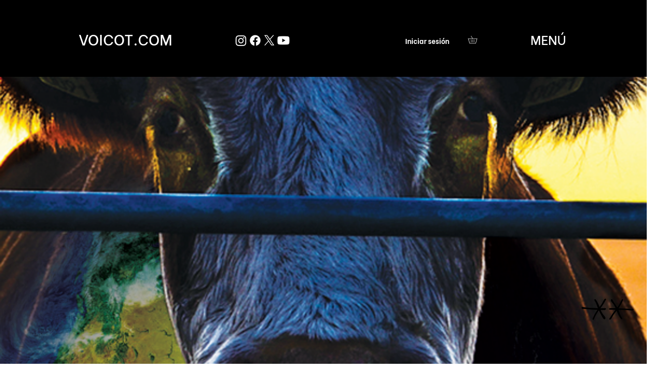

--- FILE ---
content_type: text/css; charset=utf-8
request_url: https://www.voicot.com/_serverless/pro-gallery-css-v4-server/layoutCss?ver=2&id=pro-blog&items=0_600_888%7C0_540_720%7C0_720_540%7C0_259_280%7C0_636_303%7C0_500_375%7C0_720_403%7C0_500_375%7C0_559_635%7C0_720_960&container=152.1875_1280_12511_720&options=gallerySizeType:px%7CgallerySizePx:1000%7CimageMargin:32%7CisRTL:false%7CgalleryLayout:2%7CtitlePlacement:SHOW_BELOW%7CcubeRatio:1.7777777777777777%7CisVertical:true%7CtextBoxHeight:268
body_size: -151
content:
#pro-gallery-pro-blog [data-hook="item-container"][data-idx="0"].gallery-item-container{opacity: 1 !important;display: block !important;transition: opacity .2s ease !important;top: 0px !important;left: 0px !important;right: auto !important;height: 988px !important;width: 1280px !important;} #pro-gallery-pro-blog [data-hook="item-container"][data-idx="0"] .gallery-item-common-info-outer{height: 268px !important;} #pro-gallery-pro-blog [data-hook="item-container"][data-idx="0"] .gallery-item-common-info{height: 268px !important;width: 100% !important;} #pro-gallery-pro-blog [data-hook="item-container"][data-idx="0"] .gallery-item-wrapper{width: 1280px !important;height: 720px !important;margin: 0 !important;} #pro-gallery-pro-blog [data-hook="item-container"][data-idx="0"] .gallery-item-content{width: 1280px !important;height: 720px !important;margin: 0px 0px !important;opacity: 1 !important;} #pro-gallery-pro-blog [data-hook="item-container"][data-idx="0"] .gallery-item-hover{width: 1280px !important;height: 720px !important;opacity: 1 !important;} #pro-gallery-pro-blog [data-hook="item-container"][data-idx="0"] .item-hover-flex-container{width: 1280px !important;height: 720px !important;margin: 0px 0px !important;opacity: 1 !important;} #pro-gallery-pro-blog [data-hook="item-container"][data-idx="0"] .gallery-item-wrapper img{width: 100% !important;height: 100% !important;opacity: 1 !important;} #pro-gallery-pro-blog [data-hook="item-container"][data-idx="1"].gallery-item-container{opacity: 1 !important;display: block !important;transition: opacity .2s ease !important;top: 1020px !important;left: 0px !important;right: auto !important;height: 988px !important;width: 1280px !important;} #pro-gallery-pro-blog [data-hook="item-container"][data-idx="1"] .gallery-item-common-info-outer{height: 268px !important;} #pro-gallery-pro-blog [data-hook="item-container"][data-idx="1"] .gallery-item-common-info{height: 268px !important;width: 100% !important;} #pro-gallery-pro-blog [data-hook="item-container"][data-idx="1"] .gallery-item-wrapper{width: 1280px !important;height: 720px !important;margin: 0 !important;} #pro-gallery-pro-blog [data-hook="item-container"][data-idx="1"] .gallery-item-content{width: 1280px !important;height: 720px !important;margin: 0px 0px !important;opacity: 1 !important;} #pro-gallery-pro-blog [data-hook="item-container"][data-idx="1"] .gallery-item-hover{width: 1280px !important;height: 720px !important;opacity: 1 !important;} #pro-gallery-pro-blog [data-hook="item-container"][data-idx="1"] .item-hover-flex-container{width: 1280px !important;height: 720px !important;margin: 0px 0px !important;opacity: 1 !important;} #pro-gallery-pro-blog [data-hook="item-container"][data-idx="1"] .gallery-item-wrapper img{width: 100% !important;height: 100% !important;opacity: 1 !important;} #pro-gallery-pro-blog [data-hook="item-container"][data-idx="2"].gallery-item-container{opacity: 1 !important;display: block !important;transition: opacity .2s ease !important;top: 2040px !important;left: 0px !important;right: auto !important;height: 988px !important;width: 1280px !important;} #pro-gallery-pro-blog [data-hook="item-container"][data-idx="2"] .gallery-item-common-info-outer{height: 268px !important;} #pro-gallery-pro-blog [data-hook="item-container"][data-idx="2"] .gallery-item-common-info{height: 268px !important;width: 100% !important;} #pro-gallery-pro-blog [data-hook="item-container"][data-idx="2"] .gallery-item-wrapper{width: 1280px !important;height: 720px !important;margin: 0 !important;} #pro-gallery-pro-blog [data-hook="item-container"][data-idx="2"] .gallery-item-content{width: 1280px !important;height: 720px !important;margin: 0px 0px !important;opacity: 1 !important;} #pro-gallery-pro-blog [data-hook="item-container"][data-idx="2"] .gallery-item-hover{width: 1280px !important;height: 720px !important;opacity: 1 !important;} #pro-gallery-pro-blog [data-hook="item-container"][data-idx="2"] .item-hover-flex-container{width: 1280px !important;height: 720px !important;margin: 0px 0px !important;opacity: 1 !important;} #pro-gallery-pro-blog [data-hook="item-container"][data-idx="2"] .gallery-item-wrapper img{width: 100% !important;height: 100% !important;opacity: 1 !important;} #pro-gallery-pro-blog [data-hook="item-container"][data-idx="3"]{display: none !important;} #pro-gallery-pro-blog [data-hook="item-container"][data-idx="4"]{display: none !important;} #pro-gallery-pro-blog [data-hook="item-container"][data-idx="5"]{display: none !important;} #pro-gallery-pro-blog [data-hook="item-container"][data-idx="6"]{display: none !important;} #pro-gallery-pro-blog [data-hook="item-container"][data-idx="7"]{display: none !important;} #pro-gallery-pro-blog [data-hook="item-container"][data-idx="8"]{display: none !important;} #pro-gallery-pro-blog [data-hook="item-container"][data-idx="9"]{display: none !important;} #pro-gallery-pro-blog .pro-gallery-prerender{height:10168px !important;}#pro-gallery-pro-blog {height:10168px !important; width:1280px !important;}#pro-gallery-pro-blog .pro-gallery-margin-container {height:10168px !important;}#pro-gallery-pro-blog .pro-gallery {height:10168px !important; width:1280px !important;}#pro-gallery-pro-blog .pro-gallery-parent-container {height:10168px !important; width:1312px !important;}